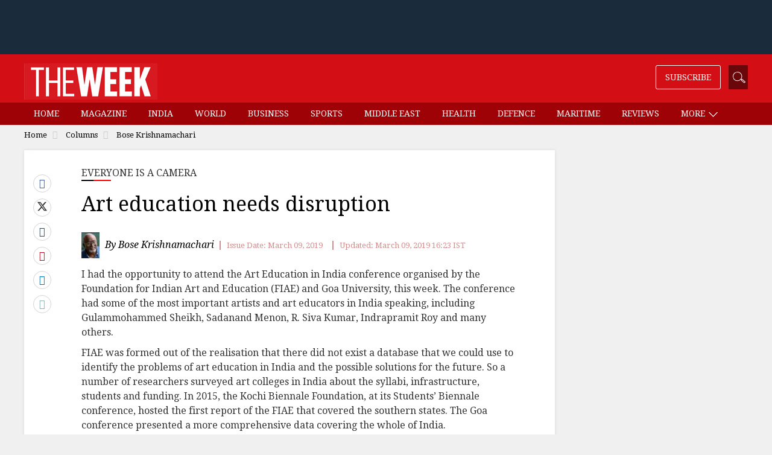

--- FILE ---
content_type: text/html; charset=utf-8
request_url: https://www.google.com/recaptcha/api2/aframe
body_size: 152
content:
<!DOCTYPE HTML><html><head><meta http-equiv="content-type" content="text/html; charset=UTF-8"></head><body><script nonce="nQqCQuBlLz3trwBcYbpr7w">/** Anti-fraud and anti-abuse applications only. See google.com/recaptcha */ try{var clients={'sodar':'https://pagead2.googlesyndication.com/pagead/sodar?'};window.addEventListener("message",function(a){try{if(a.source===window.parent){var b=JSON.parse(a.data);var c=clients[b['id']];if(c){var d=document.createElement('img');d.src=c+b['params']+'&rc='+(localStorage.getItem("rc::a")?sessionStorage.getItem("rc::b"):"");window.document.body.appendChild(d);sessionStorage.setItem("rc::e",parseInt(sessionStorage.getItem("rc::e")||0)+1);localStorage.setItem("rc::h",'1769012098508');}}}catch(b){}});window.parent.postMessage("_grecaptcha_ready", "*");}catch(b){}</script></body></html>

--- FILE ---
content_type: application/javascript; charset=utf-8
request_url: https://fundingchoicesmessages.google.com/f/AGSKWxXbiqCzec6Oyy0RZaDoUeN6v7X2_kmj-6b47ZoCp-pea4med4M9tr9D6qzsZGplIxWbQxk0FFe591jefX9SviJf41Kv12GsbaSw_1Rc0BZNnnkNo3ieqyOU9lpOnF7y_Ub7upute41meGTNsZcPFeI5CBiAiRU1-C_zAfYpRQ8htuhhBF0ikeolBhhR/_-ads/static-/collisionadmarker./livejasmin./mnads1.-sprite-ad.
body_size: -1290
content:
window['fa5399b2-a19e-43af-a6a6-f299fdbc1366'] = true;